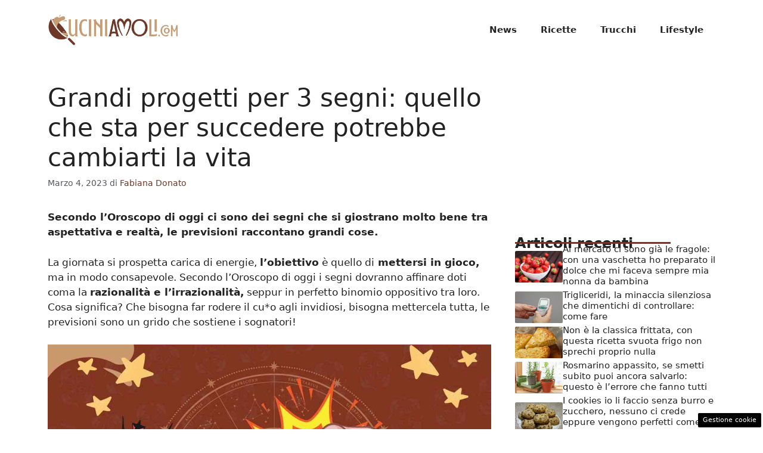

--- FILE ---
content_type: text/html; charset=UTF-8
request_url: https://www.cuciniamoli.com/2023/03/04/grandi-progetti-per-3-segni-quello-che-sta-per-succedere-potrebbe-cambiarti-la-vita/
body_size: 18580
content:
<!DOCTYPE html>
<html lang="it-IT">
<head>
	<meta charset="UTF-8"><link rel="preload" href="https://www.cuciniamoli.com/wp-content/cache/fvm/min/1748620315-csscf2a874a1adb9cbe11023421143d653cbcf9929461dfac30ca3684cf61d92.css" as="style" media="all" />
<link rel="preload" href="https://www.cuciniamoli.com/wp-content/cache/fvm/min/1748620315-cssa83044dbcaba596cbde4e2b14ddd468936298b18c0a3e6c763e42369af38f.css" as="style" media="all" />
<link rel="preload" href="https://www.cuciniamoli.com/wp-content/cache/fvm/min/1748620315-css455fe301e6cd4c9433e6a9af129c44c656b9db7350dabe36b11259a18fe41.css" as="style" media="all" /><script data-cfasync="false">if(navigator.userAgent.match(/MSIE|Internet Explorer/i)||navigator.userAgent.match(/Trident\/7\..*?rv:11/i)){var href=document.location.href;if(!href.match(/[?&]iebrowser/)){if(href.indexOf("?")==-1){if(href.indexOf("#")==-1){document.location.href=href+"?iebrowser=1"}else{document.location.href=href.replace("#","?iebrowser=1#")}}else{if(href.indexOf("#")==-1){document.location.href=href+"&iebrowser=1"}else{document.location.href=href.replace("#","&iebrowser=1#")}}}}</script>
<script data-cfasync="false">class FVMLoader{constructor(e){this.triggerEvents=e,this.eventOptions={passive:!0},this.userEventListener=this.triggerListener.bind(this),this.delayedScripts={normal:[],async:[],defer:[]},this.allJQueries=[]}_addUserInteractionListener(e){this.triggerEvents.forEach(t=>window.addEventListener(t,e.userEventListener,e.eventOptions))}_removeUserInteractionListener(e){this.triggerEvents.forEach(t=>window.removeEventListener(t,e.userEventListener,e.eventOptions))}triggerListener(){this._removeUserInteractionListener(this),"loading"===document.readyState?document.addEventListener("DOMContentLoaded",this._loadEverythingNow.bind(this)):this._loadEverythingNow()}async _loadEverythingNow(){this._runAllDelayedCSS(),this._delayEventListeners(),this._delayJQueryReady(this),this._handleDocumentWrite(),this._registerAllDelayedScripts(),await this._loadScriptsFromList(this.delayedScripts.normal),await this._loadScriptsFromList(this.delayedScripts.defer),await this._loadScriptsFromList(this.delayedScripts.async),await this._triggerDOMContentLoaded(),await this._triggerWindowLoad(),window.dispatchEvent(new Event("wpr-allScriptsLoaded"))}_registerAllDelayedScripts(){document.querySelectorAll("script[type=fvmdelay]").forEach(e=>{e.hasAttribute("src")?e.hasAttribute("async")&&!1!==e.async?this.delayedScripts.async.push(e):e.hasAttribute("defer")&&!1!==e.defer||"module"===e.getAttribute("data-type")?this.delayedScripts.defer.push(e):this.delayedScripts.normal.push(e):this.delayedScripts.normal.push(e)})}_runAllDelayedCSS(){document.querySelectorAll("link[rel=fvmdelay]").forEach(e=>{e.setAttribute("rel","stylesheet")})}async _transformScript(e){return await this._requestAnimFrame(),new Promise(t=>{const n=document.createElement("script");let r;[...e.attributes].forEach(e=>{let t=e.nodeName;"type"!==t&&("data-type"===t&&(t="type",r=e.nodeValue),n.setAttribute(t,e.nodeValue))}),e.hasAttribute("src")?(n.addEventListener("load",t),n.addEventListener("error",t)):(n.text=e.text,t()),e.parentNode.replaceChild(n,e)})}async _loadScriptsFromList(e){const t=e.shift();return t?(await this._transformScript(t),this._loadScriptsFromList(e)):Promise.resolve()}_delayEventListeners(){let e={};function t(t,n){!function(t){function n(n){return e[t].eventsToRewrite.indexOf(n)>=0?"wpr-"+n:n}e[t]||(e[t]={originalFunctions:{add:t.addEventListener,remove:t.removeEventListener},eventsToRewrite:[]},t.addEventListener=function(){arguments[0]=n(arguments[0]),e[t].originalFunctions.add.apply(t,arguments)},t.removeEventListener=function(){arguments[0]=n(arguments[0]),e[t].originalFunctions.remove.apply(t,arguments)})}(t),e[t].eventsToRewrite.push(n)}function n(e,t){let n=e[t];Object.defineProperty(e,t,{get:()=>n||function(){},set(r){e["wpr"+t]=n=r}})}t(document,"DOMContentLoaded"),t(window,"DOMContentLoaded"),t(window,"load"),t(window,"pageshow"),t(document,"readystatechange"),n(document,"onreadystatechange"),n(window,"onload"),n(window,"onpageshow")}_delayJQueryReady(e){let t=window.jQuery;Object.defineProperty(window,"jQuery",{get:()=>t,set(n){if(n&&n.fn&&!e.allJQueries.includes(n)){n.fn.ready=n.fn.init.prototype.ready=function(t){e.domReadyFired?t.bind(document)(n):document.addEventListener("DOMContentLoaded2",()=>t.bind(document)(n))};const t=n.fn.on;n.fn.on=n.fn.init.prototype.on=function(){if(this[0]===window){function e(e){return e.split(" ").map(e=>"load"===e||0===e.indexOf("load.")?"wpr-jquery-load":e).join(" ")}"string"==typeof arguments[0]||arguments[0]instanceof String?arguments[0]=e(arguments[0]):"object"==typeof arguments[0]&&Object.keys(arguments[0]).forEach(t=>{delete Object.assign(arguments[0],{[e(t)]:arguments[0][t]})[t]})}return t.apply(this,arguments),this},e.allJQueries.push(n)}t=n}})}async _triggerDOMContentLoaded(){this.domReadyFired=!0,await this._requestAnimFrame(),document.dispatchEvent(new Event("DOMContentLoaded2")),await this._requestAnimFrame(),window.dispatchEvent(new Event("DOMContentLoaded2")),await this._requestAnimFrame(),document.dispatchEvent(new Event("wpr-readystatechange")),await this._requestAnimFrame(),document.wpronreadystatechange&&document.wpronreadystatechange()}async _triggerWindowLoad(){await this._requestAnimFrame(),window.dispatchEvent(new Event("wpr-load")),await this._requestAnimFrame(),window.wpronload&&window.wpronload(),await this._requestAnimFrame(),this.allJQueries.forEach(e=>e(window).trigger("wpr-jquery-load")),window.dispatchEvent(new Event("wpr-pageshow")),await this._requestAnimFrame(),window.wpronpageshow&&window.wpronpageshow()}_handleDocumentWrite(){const e=new Map;document.write=document.writeln=function(t){const n=document.currentScript,r=document.createRange(),i=n.parentElement;let a=e.get(n);void 0===a&&(a=n.nextSibling,e.set(n,a));const s=document.createDocumentFragment();r.setStart(s,0),s.appendChild(r.createContextualFragment(t)),i.insertBefore(s,a)}}async _requestAnimFrame(){return new Promise(e=>requestAnimationFrame(e))}static run(){const e=new FVMLoader(["keydown","mousemove","touchmove","touchstart","touchend","wheel"]);e._addUserInteractionListener(e)}}FVMLoader.run();</script><meta name='robots' content='index, follow, max-image-preview:large, max-snippet:-1, max-video-preview:-1' /><meta name="viewport" content="width=device-width, initial-scale=1"><title>Grandi progetti per 3 segni: quello che sta per succedere potrebbe cambiarti la vita - CUCINIAMOLI</title><meta name="description" content="Secondo l&#039;Oroscopo di oggi ci sono dei segni che si giostrano molto bene tra aspettativa e realtà, le previsioni raccontano grandi cose." /><link rel="canonical" href="https://www.cuciniamoli.com/2023/03/04/grandi-progetti-per-3-segni-quello-che-sta-per-succedere-potrebbe-cambiarti-la-vita/" /><meta property="og:locale" content="it_IT" /><meta property="og:type" content="article" /><meta property="og:title" content="Grandi progetti per 3 segni: quello che sta per succedere potrebbe cambiarti la vita - CUCINIAMOLI" /><meta property="og:description" content="Secondo l&#039;Oroscopo di oggi ci sono dei segni che si giostrano molto bene tra aspettativa e realtà, le previsioni raccontano grandi cose." /><meta property="og:url" content="https://www.cuciniamoli.com/2023/03/04/grandi-progetti-per-3-segni-quello-che-sta-per-succedere-potrebbe-cambiarti-la-vita/" /><meta property="og:site_name" content="CUCINIAMOLI" /><meta property="article:published_time" content="2023-03-04T05:30:33+00:00" /><meta property="og:image" content="https://www.cuciniamoli.com/wp-content/uploads/2023/03/pugno-e-onomatopea-04-03-2023-Cuciniamoli.com_.jpg" /><meta property="og:image:width" content="1200" /><meta property="og:image:height" content="800" /><meta property="og:image:type" content="image/jpeg" /><meta name="author" content="Fabiana Donato" /><meta name="twitter:card" content="summary_large_image" /><meta name="twitter:label1" content="Scritto da" /><meta name="twitter:data1" content="Fabiana Donato" /><meta name="twitter:label2" content="Tempo di lettura stimato" /><meta name="twitter:data2" content="5 minuti" /><script type="application/ld+json" class="yoast-schema-graph">{"@context":"https://schema.org","@graph":[{"@type":"Article","@id":"https://www.cuciniamoli.com/2023/03/04/grandi-progetti-per-3-segni-quello-che-sta-per-succedere-potrebbe-cambiarti-la-vita/#article","isPartOf":{"@id":"https://www.cuciniamoli.com/2023/03/04/grandi-progetti-per-3-segni-quello-che-sta-per-succedere-potrebbe-cambiarti-la-vita/"},"author":{"name":"Fabiana Donato","@id":"https://www.cuciniamoli.com/#/schema/person/0f5d9414669b16c6e3a7427ba636a2df"},"headline":"Grandi progetti per 3 segni: quello che sta per succedere potrebbe cambiarti la vita","datePublished":"2023-03-04T05:30:33+00:00","mainEntityOfPage":{"@id":"https://www.cuciniamoli.com/2023/03/04/grandi-progetti-per-3-segni-quello-che-sta-per-succedere-potrebbe-cambiarti-la-vita/"},"wordCount":735,"publisher":{"@id":"https://www.cuciniamoli.com/#organization"},"image":{"@id":"https://www.cuciniamoli.com/2023/03/04/grandi-progetti-per-3-segni-quello-che-sta-per-succedere-potrebbe-cambiarti-la-vita/#primaryimage"},"thumbnailUrl":"https://www.cuciniamoli.com/wp-content/uploads/2023/03/pugno-e-onomatopea-04-03-2023-Cuciniamoli.com_.jpg","articleSection":["Oroscopo"],"inLanguage":"it-IT"},{"@type":"WebPage","@id":"https://www.cuciniamoli.com/2023/03/04/grandi-progetti-per-3-segni-quello-che-sta-per-succedere-potrebbe-cambiarti-la-vita/","url":"https://www.cuciniamoli.com/2023/03/04/grandi-progetti-per-3-segni-quello-che-sta-per-succedere-potrebbe-cambiarti-la-vita/","name":"Grandi progetti per 3 segni: quello che sta per succedere potrebbe cambiarti la vita - CUCINIAMOLI","isPartOf":{"@id":"https://www.cuciniamoli.com/#website"},"primaryImageOfPage":{"@id":"https://www.cuciniamoli.com/2023/03/04/grandi-progetti-per-3-segni-quello-che-sta-per-succedere-potrebbe-cambiarti-la-vita/#primaryimage"},"image":{"@id":"https://www.cuciniamoli.com/2023/03/04/grandi-progetti-per-3-segni-quello-che-sta-per-succedere-potrebbe-cambiarti-la-vita/#primaryimage"},"thumbnailUrl":"https://www.cuciniamoli.com/wp-content/uploads/2023/03/pugno-e-onomatopea-04-03-2023-Cuciniamoli.com_.jpg","datePublished":"2023-03-04T05:30:33+00:00","description":"Secondo l'Oroscopo di oggi ci sono dei segni che si giostrano molto bene tra aspettativa e realtà, le previsioni raccontano grandi cose.","breadcrumb":{"@id":"https://www.cuciniamoli.com/2023/03/04/grandi-progetti-per-3-segni-quello-che-sta-per-succedere-potrebbe-cambiarti-la-vita/#breadcrumb"},"inLanguage":"it-IT","potentialAction":[{"@type":"ReadAction","target":["https://www.cuciniamoli.com/2023/03/04/grandi-progetti-per-3-segni-quello-che-sta-per-succedere-potrebbe-cambiarti-la-vita/"]}]},{"@type":"ImageObject","inLanguage":"it-IT","@id":"https://www.cuciniamoli.com/2023/03/04/grandi-progetti-per-3-segni-quello-che-sta-per-succedere-potrebbe-cambiarti-la-vita/#primaryimage","url":"https://www.cuciniamoli.com/wp-content/uploads/2023/03/pugno-e-onomatopea-04-03-2023-Cuciniamoli.com_.jpg","contentUrl":"https://www.cuciniamoli.com/wp-content/uploads/2023/03/pugno-e-onomatopea-04-03-2023-Cuciniamoli.com_.jpg","width":1200,"height":800,"caption":"oroscopo segni-Cuciniamoli.com"},{"@type":"BreadcrumbList","@id":"https://www.cuciniamoli.com/2023/03/04/grandi-progetti-per-3-segni-quello-che-sta-per-succedere-potrebbe-cambiarti-la-vita/#breadcrumb","itemListElement":[{"@type":"ListItem","position":1,"name":"Home","item":"https://www.cuciniamoli.com/"},{"@type":"ListItem","position":2,"name":"Grandi progetti per 3 segni: quello che sta per succedere potrebbe cambiarti la vita"}]},{"@type":"WebSite","@id":"https://www.cuciniamoli.com/#website","url":"https://www.cuciniamoli.com/","name":"CUCINIAMOLI","description":"Il mondo del food e non solo","publisher":{"@id":"https://www.cuciniamoli.com/#organization"},"potentialAction":[{"@type":"SearchAction","target":{"@type":"EntryPoint","urlTemplate":"https://www.cuciniamoli.com/?s={search_term_string}"},"query-input":{"@type":"PropertyValueSpecification","valueRequired":true,"valueName":"search_term_string"}}],"inLanguage":"it-IT"},{"@type":"Organization","@id":"https://www.cuciniamoli.com/#organization","name":"CUCINIAMOLI","url":"https://www.cuciniamoli.com/","logo":{"@type":"ImageObject","inLanguage":"it-IT","@id":"https://www.cuciniamoli.com/#/schema/logo/image/","url":"https://www.cuciniamoli.com/wp-content/uploads/2022/11/logo_cuciniamoli.png","contentUrl":"https://www.cuciniamoli.com/wp-content/uploads/2022/11/logo_cuciniamoli.png","width":720,"height":230,"caption":"CUCINIAMOLI"},"image":{"@id":"https://www.cuciniamoli.com/#/schema/logo/image/"}},{"@type":"Person","@id":"https://www.cuciniamoli.com/#/schema/person/0f5d9414669b16c6e3a7427ba636a2df","name":"Fabiana Donato","image":{"@type":"ImageObject","inLanguage":"it-IT","@id":"https://www.cuciniamoli.com/#/schema/person/image/","url":"https://secure.gravatar.com/avatar/04ed6e044f826d847801b408dd2156065e8b7aa60c8cda6052548e96e350db6a?s=96&d=mm&r=g","contentUrl":"https://secure.gravatar.com/avatar/04ed6e044f826d847801b408dd2156065e8b7aa60c8cda6052548e96e350db6a?s=96&d=mm&r=g","caption":"Fabiana Donato"}}]}</script><link rel="alternate" type="application/rss+xml" title="CUCINIAMOLI &raquo; Feed" href="https://www.cuciniamoli.com/feed/" /><link rel="alternate" type="application/rss+xml" title="CUCINIAMOLI &raquo; Feed dei commenti" href="https://www.cuciniamoli.com/comments/feed/" /><meta name="google-site-verification" content="0I2n6qjfTZS8a34Cp6Rd2RKW1_tzxZ0_xP0YDP4VtBw" />
	
	<style media="all">img:is([sizes="auto" i],[sizes^="auto," i]){contain-intrinsic-size:3000px 1500px}</style>
	
	
	
	
	
	
	
	
	
	
	
	
	
	
	
	
	
	
	
	
	
	
	
	





<link rel='stylesheet' id='wp-block-library-css' href='https://www.cuciniamoli.com/wp-content/cache/fvm/min/1748620315-csscf2a874a1adb9cbe11023421143d653cbcf9929461dfac30ca3684cf61d92.css' media='all' />
<style id='classic-theme-styles-inline-css' media="all">/*! This file is auto-generated */
.wp-block-button__link{color:#fff;background-color:#32373c;border-radius:9999px;box-shadow:none;text-decoration:none;padding:calc(.667em + 2px) calc(1.333em + 2px);font-size:1.125em}.wp-block-file__button{background:#32373c;color:#fff;text-decoration:none}</style>
<style id='global-styles-inline-css' media="all">:root{--wp--preset--aspect-ratio--square:1;--wp--preset--aspect-ratio--4-3:4/3;--wp--preset--aspect-ratio--3-4:3/4;--wp--preset--aspect-ratio--3-2:3/2;--wp--preset--aspect-ratio--2-3:2/3;--wp--preset--aspect-ratio--16-9:16/9;--wp--preset--aspect-ratio--9-16:9/16;--wp--preset--color--black:#000000;--wp--preset--color--cyan-bluish-gray:#abb8c3;--wp--preset--color--white:#ffffff;--wp--preset--color--pale-pink:#f78da7;--wp--preset--color--vivid-red:#cf2e2e;--wp--preset--color--luminous-vivid-orange:#ff6900;--wp--preset--color--luminous-vivid-amber:#fcb900;--wp--preset--color--light-green-cyan:#7bdcb5;--wp--preset--color--vivid-green-cyan:#00d084;--wp--preset--color--pale-cyan-blue:#8ed1fc;--wp--preset--color--vivid-cyan-blue:#0693e3;--wp--preset--color--vivid-purple:#9b51e0;--wp--preset--color--contrast:var(--contrast);--wp--preset--color--contrast-2:var(--contrast-2);--wp--preset--color--contrast-3:var(--contrast-3);--wp--preset--color--base:var(--base);--wp--preset--color--base-2:var(--base-2);--wp--preset--color--base-3:var(--base-3);--wp--preset--color--accent:var(--accent);--wp--preset--gradient--vivid-cyan-blue-to-vivid-purple:linear-gradient(135deg,rgba(6,147,227,1) 0%,rgb(155,81,224) 100%);--wp--preset--gradient--light-green-cyan-to-vivid-green-cyan:linear-gradient(135deg,rgb(122,220,180) 0%,rgb(0,208,130) 100%);--wp--preset--gradient--luminous-vivid-amber-to-luminous-vivid-orange:linear-gradient(135deg,rgba(252,185,0,1) 0%,rgba(255,105,0,1) 100%);--wp--preset--gradient--luminous-vivid-orange-to-vivid-red:linear-gradient(135deg,rgba(255,105,0,1) 0%,rgb(207,46,46) 100%);--wp--preset--gradient--very-light-gray-to-cyan-bluish-gray:linear-gradient(135deg,rgb(238,238,238) 0%,rgb(169,184,195) 100%);--wp--preset--gradient--cool-to-warm-spectrum:linear-gradient(135deg,rgb(74,234,220) 0%,rgb(151,120,209) 20%,rgb(207,42,186) 40%,rgb(238,44,130) 60%,rgb(251,105,98) 80%,rgb(254,248,76) 100%);--wp--preset--gradient--blush-light-purple:linear-gradient(135deg,rgb(255,206,236) 0%,rgb(152,150,240) 100%);--wp--preset--gradient--blush-bordeaux:linear-gradient(135deg,rgb(254,205,165) 0%,rgb(254,45,45) 50%,rgb(107,0,62) 100%);--wp--preset--gradient--luminous-dusk:linear-gradient(135deg,rgb(255,203,112) 0%,rgb(199,81,192) 50%,rgb(65,88,208) 100%);--wp--preset--gradient--pale-ocean:linear-gradient(135deg,rgb(255,245,203) 0%,rgb(182,227,212) 50%,rgb(51,167,181) 100%);--wp--preset--gradient--electric-grass:linear-gradient(135deg,rgb(202,248,128) 0%,rgb(113,206,126) 100%);--wp--preset--gradient--midnight:linear-gradient(135deg,rgb(2,3,129) 0%,rgb(40,116,252) 100%);--wp--preset--font-size--small:13px;--wp--preset--font-size--medium:20px;--wp--preset--font-size--large:36px;--wp--preset--font-size--x-large:42px;--wp--preset--spacing--20:0.44rem;--wp--preset--spacing--30:0.67rem;--wp--preset--spacing--40:1rem;--wp--preset--spacing--50:1.5rem;--wp--preset--spacing--60:2.25rem;--wp--preset--spacing--70:3.38rem;--wp--preset--spacing--80:5.06rem;--wp--preset--shadow--natural:6px 6px 9px rgba(0, 0, 0, 0.2);--wp--preset--shadow--deep:12px 12px 50px rgba(0, 0, 0, 0.4);--wp--preset--shadow--sharp:6px 6px 0px rgba(0, 0, 0, 0.2);--wp--preset--shadow--outlined:6px 6px 0px -3px rgba(255, 255, 255, 1), 6px 6px rgba(0, 0, 0, 1);--wp--preset--shadow--crisp:6px 6px 0px rgba(0, 0, 0, 1)}:where(.is-layout-flex){gap:.5em}:where(.is-layout-grid){gap:.5em}body .is-layout-flex{display:flex}.is-layout-flex{flex-wrap:wrap;align-items:center}.is-layout-flex>:is(*,div){margin:0}body .is-layout-grid{display:grid}.is-layout-grid>:is(*,div){margin:0}:where(.wp-block-columns.is-layout-flex){gap:2em}:where(.wp-block-columns.is-layout-grid){gap:2em}:where(.wp-block-post-template.is-layout-flex){gap:1.25em}:where(.wp-block-post-template.is-layout-grid){gap:1.25em}.has-black-color{color:var(--wp--preset--color--black)!important}.has-cyan-bluish-gray-color{color:var(--wp--preset--color--cyan-bluish-gray)!important}.has-white-color{color:var(--wp--preset--color--white)!important}.has-pale-pink-color{color:var(--wp--preset--color--pale-pink)!important}.has-vivid-red-color{color:var(--wp--preset--color--vivid-red)!important}.has-luminous-vivid-orange-color{color:var(--wp--preset--color--luminous-vivid-orange)!important}.has-luminous-vivid-amber-color{color:var(--wp--preset--color--luminous-vivid-amber)!important}.has-light-green-cyan-color{color:var(--wp--preset--color--light-green-cyan)!important}.has-vivid-green-cyan-color{color:var(--wp--preset--color--vivid-green-cyan)!important}.has-pale-cyan-blue-color{color:var(--wp--preset--color--pale-cyan-blue)!important}.has-vivid-cyan-blue-color{color:var(--wp--preset--color--vivid-cyan-blue)!important}.has-vivid-purple-color{color:var(--wp--preset--color--vivid-purple)!important}.has-black-background-color{background-color:var(--wp--preset--color--black)!important}.has-cyan-bluish-gray-background-color{background-color:var(--wp--preset--color--cyan-bluish-gray)!important}.has-white-background-color{background-color:var(--wp--preset--color--white)!important}.has-pale-pink-background-color{background-color:var(--wp--preset--color--pale-pink)!important}.has-vivid-red-background-color{background-color:var(--wp--preset--color--vivid-red)!important}.has-luminous-vivid-orange-background-color{background-color:var(--wp--preset--color--luminous-vivid-orange)!important}.has-luminous-vivid-amber-background-color{background-color:var(--wp--preset--color--luminous-vivid-amber)!important}.has-light-green-cyan-background-color{background-color:var(--wp--preset--color--light-green-cyan)!important}.has-vivid-green-cyan-background-color{background-color:var(--wp--preset--color--vivid-green-cyan)!important}.has-pale-cyan-blue-background-color{background-color:var(--wp--preset--color--pale-cyan-blue)!important}.has-vivid-cyan-blue-background-color{background-color:var(--wp--preset--color--vivid-cyan-blue)!important}.has-vivid-purple-background-color{background-color:var(--wp--preset--color--vivid-purple)!important}.has-black-border-color{border-color:var(--wp--preset--color--black)!important}.has-cyan-bluish-gray-border-color{border-color:var(--wp--preset--color--cyan-bluish-gray)!important}.has-white-border-color{border-color:var(--wp--preset--color--white)!important}.has-pale-pink-border-color{border-color:var(--wp--preset--color--pale-pink)!important}.has-vivid-red-border-color{border-color:var(--wp--preset--color--vivid-red)!important}.has-luminous-vivid-orange-border-color{border-color:var(--wp--preset--color--luminous-vivid-orange)!important}.has-luminous-vivid-amber-border-color{border-color:var(--wp--preset--color--luminous-vivid-amber)!important}.has-light-green-cyan-border-color{border-color:var(--wp--preset--color--light-green-cyan)!important}.has-vivid-green-cyan-border-color{border-color:var(--wp--preset--color--vivid-green-cyan)!important}.has-pale-cyan-blue-border-color{border-color:var(--wp--preset--color--pale-cyan-blue)!important}.has-vivid-cyan-blue-border-color{border-color:var(--wp--preset--color--vivid-cyan-blue)!important}.has-vivid-purple-border-color{border-color:var(--wp--preset--color--vivid-purple)!important}.has-vivid-cyan-blue-to-vivid-purple-gradient-background{background:var(--wp--preset--gradient--vivid-cyan-blue-to-vivid-purple)!important}.has-light-green-cyan-to-vivid-green-cyan-gradient-background{background:var(--wp--preset--gradient--light-green-cyan-to-vivid-green-cyan)!important}.has-luminous-vivid-amber-to-luminous-vivid-orange-gradient-background{background:var(--wp--preset--gradient--luminous-vivid-amber-to-luminous-vivid-orange)!important}.has-luminous-vivid-orange-to-vivid-red-gradient-background{background:var(--wp--preset--gradient--luminous-vivid-orange-to-vivid-red)!important}.has-very-light-gray-to-cyan-bluish-gray-gradient-background{background:var(--wp--preset--gradient--very-light-gray-to-cyan-bluish-gray)!important}.has-cool-to-warm-spectrum-gradient-background{background:var(--wp--preset--gradient--cool-to-warm-spectrum)!important}.has-blush-light-purple-gradient-background{background:var(--wp--preset--gradient--blush-light-purple)!important}.has-blush-bordeaux-gradient-background{background:var(--wp--preset--gradient--blush-bordeaux)!important}.has-luminous-dusk-gradient-background{background:var(--wp--preset--gradient--luminous-dusk)!important}.has-pale-ocean-gradient-background{background:var(--wp--preset--gradient--pale-ocean)!important}.has-electric-grass-gradient-background{background:var(--wp--preset--gradient--electric-grass)!important}.has-midnight-gradient-background{background:var(--wp--preset--gradient--midnight)!important}.has-small-font-size{font-size:var(--wp--preset--font-size--small)!important}.has-medium-font-size{font-size:var(--wp--preset--font-size--medium)!important}.has-large-font-size{font-size:var(--wp--preset--font-size--large)!important}.has-x-large-font-size{font-size:var(--wp--preset--font-size--x-large)!important}:where(.wp-block-post-template.is-layout-flex){gap:1.25em}:where(.wp-block-post-template.is-layout-grid){gap:1.25em}:where(.wp-block-columns.is-layout-flex){gap:2em}:where(.wp-block-columns.is-layout-grid){gap:2em}:root :where(.wp-block-pullquote){font-size:1.5em;line-height:1.6}</style>
<link rel='stylesheet' id='adser-css' href='https://www.cuciniamoli.com/wp-content/cache/fvm/min/1748620315-cssa83044dbcaba596cbde4e2b14ddd468936298b18c0a3e6c763e42369af38f.css' media='all' />
<link rel='stylesheet' id='generate-style-css' href='https://www.cuciniamoli.com/wp-content/cache/fvm/min/1748620315-css455fe301e6cd4c9433e6a9af129c44c656b9db7350dabe36b11259a18fe41.css' media='all' />
<style id='generate-style-inline-css' media="all">body{background-color:#fff;color:var(--contrast)}a{color:var(--accent)}a:hover,a:focus{text-decoration:underline}.entry-title a,.site-branding a,a.button,.wp-block-button__link,.main-navigation a{text-decoration:none}a:hover,a:focus,a:active{color:var(--contrast)}.wp-block-group__inner-container{max-width:1200px;margin-left:auto;margin-right:auto}.site-header .header-image{width:220px}:root{--contrast:#222222;--contrast-2:#575760;--contrast-3:#b2b2be;--base:#f0f0f0;--base-2:#f7f8f9;--base-3:#ffffff;--accent:#6D3827}:root .has-contrast-color{color:var(--contrast)}:root .has-contrast-background-color{background-color:var(--contrast)}:root .has-contrast-2-color{color:var(--contrast-2)}:root .has-contrast-2-background-color{background-color:var(--contrast-2)}:root .has-contrast-3-color{color:var(--contrast-3)}:root .has-contrast-3-background-color{background-color:var(--contrast-3)}:root .has-base-color{color:var(--base)}:root .has-base-background-color{background-color:var(--base)}:root .has-base-2-color{color:var(--base-2)}:root .has-base-2-background-color{background-color:var(--base-2)}:root .has-base-3-color{color:var(--base-3)}:root .has-base-3-background-color{background-color:var(--base-3)}:root .has-accent-color{color:var(--accent)}:root .has-accent-background-color{background-color:var(--accent)}.main-navigation a,.main-navigation .menu-toggle,.main-navigation .menu-bar-items{font-weight:700}.top-bar{background-color:#636363;color:#fff}.top-bar a{color:#fff}.top-bar a:hover{color:#303030}.site-header{background-color:var(--base-3)}.main-title a,.main-title a:hover{color:var(--contrast)}.site-description{color:var(--contrast-2)}.mobile-menu-control-wrapper .menu-toggle,.mobile-menu-control-wrapper .menu-toggle:hover,.mobile-menu-control-wrapper .menu-toggle:focus,.has-inline-mobile-toggle #site-navigation.toggled{background-color:rgba(0,0,0,.02)}.main-navigation,.main-navigation ul ul{background-color:var(--base-3)}.main-navigation .main-nav ul li a,.main-navigation .menu-toggle,.main-navigation .menu-bar-items{color:var(--contrast)}.main-navigation .main-nav ul li:not([class*="current-menu-"]):hover>a,.main-navigation .main-nav ul li:not([class*="current-menu-"]):focus>a,.main-navigation .main-nav ul li.sfHover:not([class*="current-menu-"])>a,.main-navigation .menu-bar-item:hover>a,.main-navigation .menu-bar-item.sfHover>a{color:var(--accent)}button.menu-toggle:hover,button.menu-toggle:focus{color:var(--contrast)}.main-navigation .main-nav ul li[class*="current-menu-"]>a{color:var(--accent)}.navigation-search input[type="search"],.navigation-search input[type="search"]:active,.navigation-search input[type="search"]:focus,.main-navigation .main-nav ul li.search-item.active>a,.main-navigation .menu-bar-items .search-item.active>a{color:var(--accent)}.main-navigation ul ul{background-color:var(--base)}.separate-containers .inside-article,.separate-containers .comments-area,.separate-containers .page-header,.one-container .container,.separate-containers .paging-navigation,.inside-page-header{background-color:var(--base-3)}.entry-title a{color:var(--contrast)}.entry-title a:hover{color:var(--contrast-2)}.entry-meta{color:var(--contrast-2)}.sidebar .widget{background-color:var(--base-3)}.footer-widgets{background-color:var(--base-3)}.site-info{color:#fff;background-color:var(--contrast)}.site-info a{color:#fff}.site-info a:hover{color:#fff}.footer-bar .widget_nav_menu .current-menu-item a{color:#fff}input[type="text"],input[type="email"],input[type="url"],input[type="password"],input[type="search"],input[type="tel"],input[type="number"],textarea,select{color:var(--contrast);background-color:var(--base-2);border-color:var(--base)}input[type="text"]:focus,input[type="email"]:focus,input[type="url"]:focus,input[type="password"]:focus,input[type="search"]:focus,input[type="tel"]:focus,input[type="number"]:focus,textarea:focus,select:focus{color:var(--contrast);background-color:var(--base-2);border-color:var(--contrast-3)}button,html input[type="button"],input[type="reset"],input[type="submit"],a.button,a.wp-block-button__link:not(.has-background){color:#fff;background-color:#55555e}button:hover,html input[type="button"]:hover,input[type="reset"]:hover,input[type="submit"]:hover,a.button:hover,button:focus,html input[type="button"]:focus,input[type="reset"]:focus,input[type="submit"]:focus,a.button:focus,a.wp-block-button__link:not(.has-background):active,a.wp-block-button__link:not(.has-background):focus,a.wp-block-button__link:not(.has-background):hover{color:#fff;background-color:#3f4047}a.generate-back-to-top{background-color:rgba(0,0,0,.4);color:#fff}a.generate-back-to-top:hover,a.generate-back-to-top:focus{background-color:rgba(0,0,0,.6);color:#fff}:root{--gp-search-modal-bg-color:var(--base-3);--gp-search-modal-text-color:var(--contrast);--gp-search-modal-overlay-bg-color:rgba(0,0,0,0.2)}@media (max-width:768px){.main-navigation .menu-bar-item:hover>a,.main-navigation .menu-bar-item.sfHover>a{background:none;color:var(--contrast)}}.nav-below-header .main-navigation .inside-navigation.grid-container,.nav-above-header .main-navigation .inside-navigation.grid-container{padding:0 20px 0 20px}.site-main .wp-block-group__inner-container{padding:40px}.separate-containers .paging-navigation{padding-top:20px;padding-bottom:20px}.entry-content .alignwide,body:not(.no-sidebar) .entry-content .alignfull{margin-left:-40px;width:calc(100% + 80px);max-width:calc(100% + 80px)}.rtl .menu-item-has-children .dropdown-menu-toggle{padding-left:20px}.rtl .main-navigation .main-nav ul li.menu-item-has-children>a{padding-right:20px}@media (max-width:768px){.separate-containers .inside-article,.separate-containers .comments-area,.separate-containers .page-header,.separate-containers .paging-navigation,.one-container .site-content,.inside-page-header{padding:30px}.site-main .wp-block-group__inner-container{padding:30px}.inside-top-bar{padding-right:30px;padding-left:30px}.inside-header{padding-right:30px;padding-left:30px}.widget-area .widget{padding-top:30px;padding-right:30px;padding-bottom:30px;padding-left:30px}.footer-widgets-container{padding-top:30px;padding-right:30px;padding-bottom:30px;padding-left:30px}.inside-site-info{padding-right:30px;padding-left:30px}.entry-content .alignwide,body:not(.no-sidebar) .entry-content .alignfull{margin-left:-30px;width:calc(100% + 60px);max-width:calc(100% + 60px)}.one-container .site-main .paging-navigation{margin-bottom:20px}}.is-right-sidebar{width:30%}.is-left-sidebar{width:30%}.site-content .content-area{width:70%}@media (max-width:768px){.main-navigation .menu-toggle,.sidebar-nav-mobile:not(#sticky-placeholder){display:block}.main-navigation ul,.gen-sidebar-nav,.main-navigation:not(.slideout-navigation):not(.toggled) .main-nav>ul,.has-inline-mobile-toggle #site-navigation .inside-navigation>*:not(.navigation-search):not(.main-nav){display:none}.nav-align-right .inside-navigation,.nav-align-center .inside-navigation{justify-content:space-between}.has-inline-mobile-toggle .mobile-menu-control-wrapper{display:flex;flex-wrap:wrap}.has-inline-mobile-toggle .inside-header{flex-direction:row;text-align:left;flex-wrap:wrap}.has-inline-mobile-toggle .header-widget,.has-inline-mobile-toggle #site-navigation{flex-basis:100%}.nav-float-left .has-inline-mobile-toggle #site-navigation{order:10}}.dynamic-author-image-rounded{border-radius:100%}.dynamic-featured-image,.dynamic-author-image{vertical-align:middle}.one-container.blog .dynamic-content-template:not(:last-child),.one-container.archive .dynamic-content-template:not(:last-child){padding-bottom:0}.dynamic-entry-excerpt>p:last-child{margin-bottom:0}</style>
<style id='generateblocks-inline-css' media="all">.gb-container.gb-tabs__item:not(.gb-tabs__item-open){display:none}.gb-container-d0a86651{display:flex;flex-wrap:wrap;align-items:center;column-gap:20px;row-gap:20px;color:var(--contrast)}.gb-container-d0a86651 a{color:var(--contrast)}.gb-container-d0a86651 a:hover{color:var(--contrast)}.gb-container-bcbc46ac{flex-basis:calc(100% - 75px);text-align:center;border-top:3px solid var(--accent)}.gb-container-e9bed0be{flex-basis:100%}.gb-container-03919c55{height:100%;display:flex;align-items:center;column-gap:20px}.gb-grid-wrapper>.gb-grid-column-03919c55{width:100%}.gb-container-3ff058ae{flex-shrink:0;flex-basis:80px}.gb-container-c551a107{flex-shrink:1}h4.gb-headline-9e06b5e3{flex-basis:100%;margin-bottom:-20px}h3.gb-headline-040f2ffe{font-size:15px;margin-bottom:5px}.gb-grid-wrapper-b3929361{display:flex;flex-wrap:wrap;row-gap:20px}.gb-grid-wrapper-b3929361>.gb-grid-column{box-sizing:border-box}.gb-image-95849c3e{border-radius:3%;width:100%;object-fit:cover;vertical-align:middle}@media (max-width:1024px){.gb-grid-wrapper-b3929361{margin-left:-20px}.gb-grid-wrapper-b3929361>.gb-grid-column{padding-left:20px}}@media (max-width:767px){.gb-container-d0a86651{text-align:center;padding-top:40px}.gb-container-bcbc46ac{width:100%}.gb-grid-wrapper>.gb-grid-column-bcbc46ac{width:100%}.gb-container-3ff058ae{width:50%;text-align:center}.gb-grid-wrapper>.gb-grid-column-3ff058ae{width:50%}.gb-container-c551a107{width:50%;text-align:left}.gb-grid-wrapper>.gb-grid-column-c551a107{width:50%}h4.gb-headline-9e06b5e3{text-align:left}h3.gb-headline-040f2ffe{text-align:left}}:root{--gb-container-width:1200px}.gb-container .wp-block-image img{vertical-align:middle}.gb-grid-wrapper .wp-block-image{margin-bottom:0}.gb-highlight{background:none}.gb-shape{line-height:0}.gb-container-link{position:absolute;top:0;right:0;bottom:0;left:0;z-index:99}</style>





<script>var adser = {"pagetype":"article","category":["Oroscopo"],"category_iab":[""],"hot":false,"cmp":"clickio","cmp_params":"\/\/clickiocmp.com\/t\/consent_234955.js","_adkaora":"https:\/\/cdn.adkaora.space\/nextmediaweb\/generic\/prod\/adk-init.js","_adsense":"ca-pub-4002416255749249","_mgid":"https:\/\/jsc.mgid.com\/w\/e\/web365.cuciniamoli.com.1389567.js","_fluid_player":"https:\/\/prebidcdn.e-volution.ai\/cuciniamoli\/pbconfig.min.js"}</script>



<script defer src="https://www.googletagmanager.com/gtag/js?id=G-VRWSLTLJ16"></script>
<script>
    window.dataLayer = window.dataLayer || [];
    function gtag(){dataLayer.push(arguments);}
    gtag('js', new Date());
    gtag('config', 'G-VRWSLTLJ16');
</script>
<style media="all">#tca-sticky{display:none}@media only screen and (max-width:600px){BODY{margin-top:100px!important}#tca-sticky{display:flex}}</style>

<link rel="icon" href="https://www.cuciniamoli.com/wp-content/uploads/2023/02/cropped-icona_push-192x192.png" sizes="192x192" />


</head>

<body class="wp-singular post-template-default single single-post postid-8447 single-format-standard wp-custom-logo wp-embed-responsive wp-theme-generatepress post-image-above-header post-image-aligned-center right-sidebar nav-float-right one-container header-aligned-left dropdown-hover" itemtype="https://schema.org/Blog" itemscope>
	<a class="screen-reader-text skip-link" href="#content" title="Vai al contenuto">Vai al contenuto</a>		<header class="site-header has-inline-mobile-toggle" id="masthead" aria-label="Sito"  itemtype="https://schema.org/WPHeader" itemscope>
			<div class="inside-header grid-container">
				<div class="site-logo">
					<a href="https://www.cuciniamoli.com/" rel="home">
						<img  class="header-image is-logo-image" alt="CUCINIAMOLI" src="https://www.cuciniamoli.com/wp-content/uploads/2022/11/logo_esteso_cuciniamoli.png" width="720" height="182" />
					</a>
				</div>	<nav class="main-navigation mobile-menu-control-wrapper" id="mobile-menu-control-wrapper" aria-label="Attiva/Disattiva dispositivi mobili">
				<button data-nav="site-navigation" class="menu-toggle" aria-controls="primary-menu" aria-expanded="false">
			<span class="gp-icon icon-menu-bars"><svg viewBox="0 0 512 512" aria-hidden="true" xmlns="http://www.w3.org/2000/svg" width="1em" height="1em"><path d="M0 96c0-13.255 10.745-24 24-24h464c13.255 0 24 10.745 24 24s-10.745 24-24 24H24c-13.255 0-24-10.745-24-24zm0 160c0-13.255 10.745-24 24-24h464c13.255 0 24 10.745 24 24s-10.745 24-24 24H24c-13.255 0-24-10.745-24-24zm0 160c0-13.255 10.745-24 24-24h464c13.255 0 24 10.745 24 24s-10.745 24-24 24H24c-13.255 0-24-10.745-24-24z" /></svg><svg viewBox="0 0 512 512" aria-hidden="true" xmlns="http://www.w3.org/2000/svg" width="1em" height="1em"><path d="M71.029 71.029c9.373-9.372 24.569-9.372 33.942 0L256 222.059l151.029-151.03c9.373-9.372 24.569-9.372 33.942 0 9.372 9.373 9.372 24.569 0 33.942L289.941 256l151.03 151.029c9.372 9.373 9.372 24.569 0 33.942-9.373 9.372-24.569 9.372-33.942 0L256 289.941l-151.029 151.03c-9.373 9.372-24.569 9.372-33.942 0-9.372-9.373-9.372-24.569 0-33.942L222.059 256 71.029 104.971c-9.372-9.373-9.372-24.569 0-33.942z" /></svg></span><span class="screen-reader-text">Menu</span>		</button>
	</nav>
			<nav class="main-navigation sub-menu-right" id="site-navigation" aria-label="Principale"  itemtype="https://schema.org/SiteNavigationElement" itemscope>
			<div class="inside-navigation grid-container">
								<button class="menu-toggle" aria-controls="primary-menu" aria-expanded="false">
					<span class="gp-icon icon-menu-bars"><svg viewBox="0 0 512 512" aria-hidden="true" xmlns="http://www.w3.org/2000/svg" width="1em" height="1em"><path d="M0 96c0-13.255 10.745-24 24-24h464c13.255 0 24 10.745 24 24s-10.745 24-24 24H24c-13.255 0-24-10.745-24-24zm0 160c0-13.255 10.745-24 24-24h464c13.255 0 24 10.745 24 24s-10.745 24-24 24H24c-13.255 0-24-10.745-24-24zm0 160c0-13.255 10.745-24 24-24h464c13.255 0 24 10.745 24 24s-10.745 24-24 24H24c-13.255 0-24-10.745-24-24z" /></svg><svg viewBox="0 0 512 512" aria-hidden="true" xmlns="http://www.w3.org/2000/svg" width="1em" height="1em"><path d="M71.029 71.029c9.373-9.372 24.569-9.372 33.942 0L256 222.059l151.029-151.03c9.373-9.372 24.569-9.372 33.942 0 9.372 9.373 9.372 24.569 0 33.942L289.941 256l151.03 151.029c9.372 9.373 9.372 24.569 0 33.942-9.373 9.372-24.569 9.372-33.942 0L256 289.941l-151.029 151.03c-9.373 9.372-24.569 9.372-33.942 0-9.372-9.373-9.372-24.569 0-33.942L222.059 256 71.029 104.971c-9.372-9.373-9.372-24.569 0-33.942z" /></svg></span><span class="mobile-menu">Menu</span>				</button>
				<div id="primary-menu" class="main-nav"><ul id="menu-top-menu" class="menu sf-menu"><li id="menu-item-19" class="menu-item menu-item-type-taxonomy menu-item-object-category menu-item-19"><a href="https://www.cuciniamoli.com/news/">News</a></li>
<li id="menu-item-20" class="menu-item menu-item-type-taxonomy menu-item-object-category menu-item-20"><a href="https://www.cuciniamoli.com/ricette/">Ricette</a></li>
<li id="menu-item-21" class="menu-item menu-item-type-taxonomy menu-item-object-category menu-item-21"><a href="https://www.cuciniamoli.com/trucchi/">Trucchi</a></li>
<li id="menu-item-25" class="menu-item menu-item-type-taxonomy menu-item-object-category current-post-ancestor menu-item-25"><a href="https://www.cuciniamoli.com/lifestyle/">Lifestyle</a></li>
</ul></div>			</div>
		</nav>
					</div>
		</header>
		
	<div class="site grid-container container hfeed" id="page">
				<div class="site-content" id="content">
			
	<div class="content-area" id="primary">
		<main class="site-main" id="main">
			
<article id="post-8447" class="post-8447 post type-post status-publish format-standard has-post-thumbnail hentry category-oroscopo" itemtype="https://schema.org/CreativeWork" itemscope>
	<div class="inside-article">
					<header class="entry-header">
				<h1 class="entry-title" itemprop="headline">Grandi progetti per 3 segni: quello che sta per succedere potrebbe cambiarti la vita</h1>		<div class="entry-meta">
			<span class="posted-on"><time class="entry-date published" datetime="2023-03-04T06:30:33+01:00" itemprop="datePublished">Marzo 4, 2023</time></span> <span class="byline">di <span class="author vcard" itemprop="author" itemtype="https://schema.org/Person" itemscope><a class="url fn n" href="https://www.cuciniamoli.com/author/fabiana/" title="Visualizza tutti gli articoli di Fabiana Donato" rel="author" itemprop="url"><span class="author-name" itemprop="name">Fabiana Donato</span></a></span></span> 		</div>
					</header>
			
		<div class="entry-content" itemprop="text">
			<p><strong>Secondo l&#8217;Oroscopo di oggi ci sono dei segni che si giostrano molto bene tra aspettativa e realtà, le previsioni raccontano grandi cose.</strong></p>
<p>La giornata si prospetta carica di energie, <strong>l&#8217;obiettivo</strong> è quello di<strong> mettersi in gioco,</strong> ma in modo consapevole. Secondo l&#8217;Oroscopo di oggi i segni dovranno affinare doti coma la <strong>razionalità e l&#8217;irrazionalità,</strong> seppur in perfetto binomio oppositivo tra loro. Cosa significa? Che bisogna far rodere il cu*o agli invidiosi, bisogna mettercela tutta, le previsioni sono un grido che sostiene i sognatori!</p>
<figure id="attachment_8451" aria-describedby="caption-attachment-8451" style="width: 1190px" class="wp-caption aligncenter"><img fetchpriority="high" decoding="async" class="size-full wp-image-8451" src="https://www.cuciniamoli.com/wp-content/uploads/2023/03/pugno-e-onomatopea-04-03-2023-Cuciniamoli.com_.jpg" alt="oroscopo segni descrizione transiti" width="1200" height="800" srcset="https://www.cuciniamoli.com/wp-content/uploads/2023/03/pugno-e-onomatopea-04-03-2023-Cuciniamoli.com_.jpg 1200w, https://www.cuciniamoli.com/wp-content/uploads/2023/03/pugno-e-onomatopea-04-03-2023-Cuciniamoli.com_-300x200.jpg 300w, https://www.cuciniamoli.com/wp-content/uploads/2023/03/pugno-e-onomatopea-04-03-2023-Cuciniamoli.com_-1024x683.jpg 1024w, https://www.cuciniamoli.com/wp-content/uploads/2023/03/pugno-e-onomatopea-04-03-2023-Cuciniamoli.com_-768x512.jpg 768w, https://www.cuciniamoli.com/wp-content/uploads/2023/03/pugno-e-onomatopea-04-03-2023-Cuciniamoli.com_-150x100.jpg 150w, https://www.cuciniamoli.com/wp-content/uploads/2023/03/pugno-e-onomatopea-04-03-2023-Cuciniamoli.com_-696x464.jpg 696w, https://www.cuciniamoli.com/wp-content/uploads/2023/03/pugno-e-onomatopea-04-03-2023-Cuciniamoli.com_-1068x712.jpg 1068w" sizes="(max-width: 1200px) 100vw, 1200px" /><figcaption id="caption-attachment-8451" class="wp-caption-text">oroscopo segni-Cuciniamoli.com</figcaption></figure>
<p>La situazione astrale è ferma alle <strong>Congiunzioni Venere-Giove e Mercurio-Saturno,</strong> in cui sentimento, forza, pensiero e rigor di logica, si dirigono verso nuove aspettative in modo ordinato e composto. Ma questo non basta, perché <strong>Mercurio in Pesci</strong> dona quel pizzico di fantasia che serve per rendere realizzabili i sogni.</p>
<p>Per cui ci si troverà di fronte a &#8220;sfide&#8221; in parte inattese, ma che sotto sotto faranno fare i conti con sé stessi.<strong> Perfezionare le abilità significa provarci, non essere perfetti.</strong></p>
<h2>Oroscopo, ecco le previsioni dei segni più in gamba!</h2>
<p>Dato che bisogna avere le energie per porre in essere grandi progetti, <strong>bisognare alzare il cu*o dalla sedia,</strong> ed iniziare a lavorare sodo! Consigliamo di mangiare qualcosa che metta allegria e sia semplice da preparare, ci vuole una <strong>merenda sfiziosa!</strong> Da mangiare in compagnia o da soli, l&#8217;importante è che ci si dia da fare. Bando alle ciance, coraggio. Ecco la classifica dei segni protagonisti dell&#8217;Oroscopo e le ricette con tanto di consigli.</p>
<figure id="attachment_8450" aria-describedby="caption-attachment-8450" style="width: 730px" class="wp-caption aligncenter"><img decoding="async" class="size-full wp-image-8450" src="https://www.cuciniamoli.com/wp-content/uploads/2023/03/sagittario-toro-ariete-04-03-2023-Cuciniamoli.com_.jpg" alt="oroscopo segni classifica" width="740" height="493" srcset="https://www.cuciniamoli.com/wp-content/uploads/2023/03/sagittario-toro-ariete-04-03-2023-Cuciniamoli.com_.jpg 740w, https://www.cuciniamoli.com/wp-content/uploads/2023/03/sagittario-toro-ariete-04-03-2023-Cuciniamoli.com_-300x200.jpg 300w, https://www.cuciniamoli.com/wp-content/uploads/2023/03/sagittario-toro-ariete-04-03-2023-Cuciniamoli.com_-150x100.jpg 150w, https://www.cuciniamoli.com/wp-content/uploads/2023/03/sagittario-toro-ariete-04-03-2023-Cuciniamoli.com_-696x464.jpg 696w" sizes="(max-width: 740px) 100vw, 740px" /><figcaption id="caption-attachment-8450" class="wp-caption-text">oroscopo segni-Cuciniamoli.com</figcaption></figure>
<h3>Al primo posto il Sagittario, sta crescendo verso nuovi orizzonti</h3>
<p>Periodo stressante, ma è conscio che come si sta mettendo in gioco in questo momento, non è mai capitato prima. <strong>Ingegno e fantasia diventano un tutt&#8217;uno,</strong> ci sarà una grossa soddisfazione. <strong>Consiglio:</strong> tenere duro e nei momenti di calma, <strong>rilassarsi.</strong> Mangiare delle <strong>Dolcezze all&#8217;ananas,</strong> che goduria per il palato!</p>
<h4>Ingredienti</h4>
<div class="adser-block"><div id='tca-atf' class='tca tca-300x250'></div></div><ul>
<li>2 uova</li>
<li>100 g di zucchero</li>
<li>125 ml di yogurt all&#8217;ananas</li>
<li>60 ml di olio di semi di girasole</li>
<li>8 g di lievito per dolci</li>
<li>ananas sciroppato 6 fette</li>
<li>170 g di farina</li>
<li>50 g di amido di mais</li>
<li>1 ml di fialetta aroma limone</li>
<li>zucchero a velo</li>
<div class="adser-block"><div id="tca-inarticle-mgid"></div></div></ul>
<h4>Preparazione</h4>
<p>In una ciotola unire uova, yogurt, olio di semi, e zucchero, sbattere con energia. Integrare gli ingredienti secchi, e continuare ad <strong>amalgamare.</strong> Per ultimo aggiungere l&#8217;aroma al limone, e versare il composto negli stampini per crostatine <strong>precedentemente oleati.</strong> Versare l&#8217;impasto ed adagiarci una fettina di ananas, schiacciando delicatamente. Infornare per <strong>20-25 minuti in forno ventilato a 170 °C. </strong>Cotti i dolcetti, spolverare con zucchero a velo.</p>
<h3>Segue il Toro, deciso, coraggioso e forte, come mai!</h3>
<p>Spesso vittima di una<strong> rigidità mentale</strong> che lo blocca, questa volta ha una grinta da vendere, anche nel cambiamento lavorativo. Novità in arrivo. <strong>Consiglio:</strong> approfittare <strong>dell&#8217;atteggiamento propositivo,</strong> lanciarsi nel rischio. Preparare dei <strong>mini plum-cake</strong> allo yogurt, che delizia!</p>
<h4>Ingredienti</h4>
<ul><div class="adser-block"><div id='tca-middle' class='tca tca-300x250'></div>
</div>
<li>6 uova</li>
<li>300 g di zucchero</li>
<li>375 g di yogurt</li>
<li>135 g di olio di semi di girasole</li>
<li>150 g di fecola di patate</li><div class="adser-block"><div id='inRead'></div>
</div>
<li>450 g di farina</li>
<li>24 g di lievito</li>
</ul>
<h4>Preparazione</h4>
<p>Sbattere uova, zucchero, yogurt e olio di girasole, incorporare fecola poco alla volta, e una volta aggiunta tutta, passare al lievito. Dopo aver mescolato tutto versare <strong>il composto omogeneo e privo di granuli</strong> nei pirottini per mini plum-cake, ed infornare per 20 minuti a 170 °C.</p>
<h3>All&#8217;ultimo posto l&#8217;Ariete diventa un nuovo faro, che progetto!</h3>
<p>Inarrestabile guerriero ha <strong>nuove prospettive lavorative,</strong> la paura non manca, ma la sua tenacia lo salverà sempre. <strong>Consiglio:</strong> <strong>credere in sé stessi</strong> non è una frase fatta, ma la verità da seguire sempre. Una merenda con merendine cookies, che bontà!</p>
<h4>Ingredienti</h4>
<ul>
<li>2 uova</li>
<li>375 g di farina</li><div class="adser-block"><div id='tca-btf' class='tca tca-300x250'></div>
</div>
<li>120 g di zucchero</li>
<li>125 g di burro</li>
<li>3 g di lievito per dolci</li>
<li>175 g di crema spalmabile alle nocciole</li>
<li>40 g di granella di nocciole</li>
<li>85 g di gocce di cioccolato</li>
</ul>
<h4>Preparazione</h4>
<p>Unire burro uova e zucchero, mescolando, poi aggiungere farina, lievito e le gocce di cioccolato, impastare. Avvolgere il panetto ottenuto in pellicola trasparente e <strong>far riposare in frigo per 20 minuti circa.</strong> Trascorso il tempo, dividere l&#8217;impasto in due parti uguali. Stendere la prima parte di frolla in una pirofila, e spalmare sopra la crema di nocciole, livellandola. Spolverare con granella di nocciole, e al di sopra stendere l&#8217;altra parte di frolla, coprendo la crema. <strong>Mettere in forno pe 30 minuti a 180°.</strong></p>
<div id="tca-native" class="tca tca-native"></div>		</div>

				<footer class="entry-meta" aria-label="Contenuto dei meta">
			<span class="cat-links"><span class="gp-icon icon-categories"><svg viewBox="0 0 512 512" aria-hidden="true" xmlns="http://www.w3.org/2000/svg" width="1em" height="1em"><path d="M0 112c0-26.51 21.49-48 48-48h110.014a48 48 0 0143.592 27.907l12.349 26.791A16 16 0 00228.486 128H464c26.51 0 48 21.49 48 48v224c0 26.51-21.49 48-48 48H48c-26.51 0-48-21.49-48-48V112z" /></svg></span><span class="screen-reader-text">Categorie </span><a href="https://www.cuciniamoli.com/lifestyle/oroscopo/" rel="category tag">Oroscopo</a></span> 		<nav id="nav-below" class="post-navigation" aria-label="Articoli">
			<div class="nav-previous"><span class="gp-icon icon-arrow-left"><svg viewBox="0 0 192 512" aria-hidden="true" xmlns="http://www.w3.org/2000/svg" width="1em" height="1em" fill-rule="evenodd" clip-rule="evenodd" stroke-linejoin="round" stroke-miterlimit="1.414"><path d="M178.425 138.212c0 2.265-1.133 4.813-2.832 6.512L64.276 256.001l111.317 111.277c1.7 1.7 2.832 4.247 2.832 6.513 0 2.265-1.133 4.813-2.832 6.512L161.43 394.46c-1.7 1.7-4.249 2.832-6.514 2.832-2.266 0-4.816-1.133-6.515-2.832L16.407 262.514c-1.699-1.7-2.832-4.248-2.832-6.513 0-2.265 1.133-4.813 2.832-6.512l131.994-131.947c1.7-1.699 4.249-2.831 6.515-2.831 2.265 0 4.815 1.132 6.514 2.831l14.163 14.157c1.7 1.7 2.832 3.965 2.832 6.513z" fill-rule="nonzero" /></svg></span><span class="prev"><a href="https://www.cuciniamoli.com/2023/03/03/come-calmare-la-tosse-anche-di-notte-questi-trucchetti-ti-aiuteranno-a-far-sparire-i-sintomi/" rel="prev">Come calmare la tosse, anche di notte: questi trucchetti ti aiuteranno a far sparire i sintomi</a></span></div><div class="nav-next"><span class="gp-icon icon-arrow-right"><svg viewBox="0 0 192 512" aria-hidden="true" xmlns="http://www.w3.org/2000/svg" width="1em" height="1em" fill-rule="evenodd" clip-rule="evenodd" stroke-linejoin="round" stroke-miterlimit="1.414"><path d="M178.425 256.001c0 2.266-1.133 4.815-2.832 6.515L43.599 394.509c-1.7 1.7-4.248 2.833-6.514 2.833s-4.816-1.133-6.515-2.833l-14.163-14.162c-1.699-1.7-2.832-3.966-2.832-6.515 0-2.266 1.133-4.815 2.832-6.515l111.317-111.316L16.407 144.685c-1.699-1.7-2.832-4.249-2.832-6.515s1.133-4.815 2.832-6.515l14.163-14.162c1.7-1.7 4.249-2.833 6.515-2.833s4.815 1.133 6.514 2.833l131.994 131.993c1.7 1.7 2.832 4.249 2.832 6.515z" fill-rule="nonzero" /></svg></span><span class="next"><a href="https://www.cuciniamoli.com/2023/03/04/camino-lincubo-della-cenere-ovunque-ti-assilla-ti-do-la-soluzione-che-non-conoscevi-e-la-svolta/" rel="next">Camino, l&#8217;incubo della cenere ovunque ti assilla? Ti do la soluzione che non conoscevi: è la svolta</a></span></div>		</nav>
				</footer>
			</div>
</article>
		</main>
	</div>

	<div class="widget-area sidebar is-right-sidebar" id="right-sidebar">
	<div class="inside-right-sidebar">
		<div id='tca-sb-1' class='tca tca-300x250' style="margin-top:0"></div>


<div class="gb-container gb-container-d0a86651 sticky-container">

<h4 class="gb-headline gb-headline-9e06b5e3 gb-headline-text"><strong>Articoli recenti</strong></h4>


<div class="gb-container gb-container-bcbc46ac"></div>

<div class="gb-container gb-container-e9bed0be">

<div class="gb-grid-wrapper gb-grid-wrapper-b3929361 gb-query-loop-wrapper">
<div class="gb-grid-column gb-grid-column-03919c55 gb-query-loop-item post-15688 post type-post status-publish format-standard has-post-thumbnail hentry category-ricette"><div class="gb-container gb-container-03919c55">
<div class="gb-container gb-container-3ff058ae">
<figure class="gb-block-image gb-block-image-95849c3e"><a href="https://www.cuciniamoli.com/2025/03/04/al-mercato-ci-sono-gia-le-fragole-con-una-vaschetta-ho-preparato-il-dolce-che-mi-faceva-sempre-mia-nonna-da-bambina/"><img width="300" height="200" src="https://www.cuciniamoli.com/wp-content/uploads/2025/03/dolce-di-fragole-della-nonna-03032025-cuciniamoli.com_-300x200.jpg" class="gb-image-95849c3e" alt="ciotola di fragole fresche" decoding="async" loading="lazy" srcset="https://www.cuciniamoli.com/wp-content/uploads/2025/03/dolce-di-fragole-della-nonna-03032025-cuciniamoli.com_-300x200.jpg 300w, https://www.cuciniamoli.com/wp-content/uploads/2025/03/dolce-di-fragole-della-nonna-03032025-cuciniamoli.com_-1024x683.jpg 1024w, https://www.cuciniamoli.com/wp-content/uploads/2025/03/dolce-di-fragole-della-nonna-03032025-cuciniamoli.com_-768x512.jpg 768w, https://www.cuciniamoli.com/wp-content/uploads/2025/03/dolce-di-fragole-della-nonna-03032025-cuciniamoli.com_.jpg 1200w" sizes="auto, (max-width: 300px) 100vw, 300px" /></a></figure>
</div>

<div class="gb-container gb-container-c551a107">
<h3 class="gb-headline gb-headline-040f2ffe gb-headline-text"><a href="https://www.cuciniamoli.com/2025/03/04/al-mercato-ci-sono-gia-le-fragole-con-una-vaschetta-ho-preparato-il-dolce-che-mi-faceva-sempre-mia-nonna-da-bambina/">Al mercato ci sono già le fragole: con una vaschetta ho preparato il dolce che mi faceva sempre mia nonna da bambina</a></h3>
</div>
</div></div>

<div class="gb-grid-column gb-grid-column-03919c55 gb-query-loop-item post-15719 post type-post status-publish format-standard has-post-thumbnail hentry category-news"><div class="gb-container gb-container-03919c55">
<div class="gb-container gb-container-3ff058ae">
<figure class="gb-block-image gb-block-image-95849c3e"><a href="https://www.cuciniamoli.com/2025/03/04/trigliceridi-la-minaccia-silenziosa-che-dimentichi-di-controllare-come-fare/"><img width="300" height="200" src="https://www.cuciniamoli.com/wp-content/uploads/2025/03/Trigliceridi-minaccia-silenziosa-cuciniamoli.com-04032025-300x200.jpg" class="gb-image-95849c3e" alt="Misurazione dei trigliceridi" decoding="async" loading="lazy" srcset="https://www.cuciniamoli.com/wp-content/uploads/2025/03/Trigliceridi-minaccia-silenziosa-cuciniamoli.com-04032025-300x200.jpg 300w, https://www.cuciniamoli.com/wp-content/uploads/2025/03/Trigliceridi-minaccia-silenziosa-cuciniamoli.com-04032025-1024x683.jpg 1024w, https://www.cuciniamoli.com/wp-content/uploads/2025/03/Trigliceridi-minaccia-silenziosa-cuciniamoli.com-04032025-768x512.jpg 768w, https://www.cuciniamoli.com/wp-content/uploads/2025/03/Trigliceridi-minaccia-silenziosa-cuciniamoli.com-04032025.jpg 1200w" sizes="auto, (max-width: 300px) 100vw, 300px" /></a></figure>
</div>

<div class="gb-container gb-container-c551a107">
<h3 class="gb-headline gb-headline-040f2ffe gb-headline-text"><a href="https://www.cuciniamoli.com/2025/03/04/trigliceridi-la-minaccia-silenziosa-che-dimentichi-di-controllare-come-fare/">Trigliceridi, la minaccia silenziosa che dimentichi di controllare: come fare</a></h3>
</div>
</div></div>

<div class="gb-grid-column gb-grid-column-03919c55 gb-query-loop-item post-15709 post type-post status-publish format-standard has-post-thumbnail hentry category-ricette"><div class="gb-container gb-container-03919c55">
<div class="gb-container gb-container-3ff058ae">
<figure class="gb-block-image gb-block-image-95849c3e"><a href="https://www.cuciniamoli.com/2025/03/04/non-e-la-classica-frittata-con-questa-ricetta-svuota-frigo-non-sprechi-proprio-nulla/"><img width="300" height="200" src="https://www.cuciniamoli.com/wp-content/uploads/2025/03/frittata-ricetta-svuota-frigo-03-03-25-cuciniamoli.com_-300x200.jpg" class="gb-image-95849c3e" alt="Frittata con fetta tagliata" decoding="async" loading="lazy" srcset="https://www.cuciniamoli.com/wp-content/uploads/2025/03/frittata-ricetta-svuota-frigo-03-03-25-cuciniamoli.com_-300x200.jpg 300w, https://www.cuciniamoli.com/wp-content/uploads/2025/03/frittata-ricetta-svuota-frigo-03-03-25-cuciniamoli.com_-1024x683.jpg 1024w, https://www.cuciniamoli.com/wp-content/uploads/2025/03/frittata-ricetta-svuota-frigo-03-03-25-cuciniamoli.com_-768x512.jpg 768w, https://www.cuciniamoli.com/wp-content/uploads/2025/03/frittata-ricetta-svuota-frigo-03-03-25-cuciniamoli.com_.jpg 1200w" sizes="auto, (max-width: 300px) 100vw, 300px" /></a></figure>
</div>

<div class="gb-container gb-container-c551a107">
<h3 class="gb-headline gb-headline-040f2ffe gb-headline-text"><a href="https://www.cuciniamoli.com/2025/03/04/non-e-la-classica-frittata-con-questa-ricetta-svuota-frigo-non-sprechi-proprio-nulla/">Non è la classica frittata, con questa ricetta svuota frigo non sprechi proprio nulla</a></h3>
</div>
</div></div>

<div class="gb-grid-column gb-grid-column-03919c55 gb-query-loop-item post-15680 post type-post status-publish format-standard has-post-thumbnail hentry category-lifestyle"><div class="gb-container gb-container-03919c55">
<div class="gb-container gb-container-3ff058ae">
<figure class="gb-block-image gb-block-image-95849c3e"><a href="https://www.cuciniamoli.com/2025/03/04/rosmarino-appassito-se-smetti-subito-puoi-ancora-salvarlo-questo-e-lerrore-che-fanno-tutti/"><img width="300" height="200" src="https://www.cuciniamoli.com/wp-content/uploads/2025/03/rosmarino-appassito-errore-03032025-cuciniamoli.com_-300x200.jpg" class="gb-image-95849c3e" alt="Piante di rosmarino nei vasi" decoding="async" loading="lazy" srcset="https://www.cuciniamoli.com/wp-content/uploads/2025/03/rosmarino-appassito-errore-03032025-cuciniamoli.com_-300x200.jpg 300w, https://www.cuciniamoli.com/wp-content/uploads/2025/03/rosmarino-appassito-errore-03032025-cuciniamoli.com_-1024x683.jpg 1024w, https://www.cuciniamoli.com/wp-content/uploads/2025/03/rosmarino-appassito-errore-03032025-cuciniamoli.com_-768x512.jpg 768w, https://www.cuciniamoli.com/wp-content/uploads/2025/03/rosmarino-appassito-errore-03032025-cuciniamoli.com_.jpg 1200w" sizes="auto, (max-width: 300px) 100vw, 300px" /></a></figure>
</div>

<div class="gb-container gb-container-c551a107">
<h3 class="gb-headline gb-headline-040f2ffe gb-headline-text"><a href="https://www.cuciniamoli.com/2025/03/04/rosmarino-appassito-se-smetti-subito-puoi-ancora-salvarlo-questo-e-lerrore-che-fanno-tutti/">Rosmarino appassito, se smetti subito puoi ancora salvarlo: questo è l&#8217;errore che fanno tutti</a></h3>
</div>
</div></div>

<div class="gb-grid-column gb-grid-column-03919c55 gb-query-loop-item post-15692 post type-post status-publish format-standard has-post-thumbnail hentry category-ricette"><div class="gb-container gb-container-03919c55">
<div class="gb-container gb-container-3ff058ae">
<figure class="gb-block-image gb-block-image-95849c3e"><a href="https://www.cuciniamoli.com/2025/03/04/i-cookies-io-li-faccio-senza-burro-e-zucchero-nessuno-ci-crede-eppure-vengono-perfetti-come-gli-originali/"><img width="300" height="200" src="https://www.cuciniamoli.com/wp-content/uploads/2025/03/cookies-senza-burro-e-zucchero-3325-cuciniamoli.com-1-300x200.jpg" class="gb-image-95849c3e" alt="piatto peno di cookies con gocce al cioccolato" decoding="async" loading="lazy" srcset="https://www.cuciniamoli.com/wp-content/uploads/2025/03/cookies-senza-burro-e-zucchero-3325-cuciniamoli.com-1-300x200.jpg 300w, https://www.cuciniamoli.com/wp-content/uploads/2025/03/cookies-senza-burro-e-zucchero-3325-cuciniamoli.com-1-1024x683.jpg 1024w, https://www.cuciniamoli.com/wp-content/uploads/2025/03/cookies-senza-burro-e-zucchero-3325-cuciniamoli.com-1-768x512.jpg 768w, https://www.cuciniamoli.com/wp-content/uploads/2025/03/cookies-senza-burro-e-zucchero-3325-cuciniamoli.com-1.jpg 1200w" sizes="auto, (max-width: 300px) 100vw, 300px" /></a></figure>
</div>

<div class="gb-container gb-container-c551a107">
<h3 class="gb-headline gb-headline-040f2ffe gb-headline-text"><a href="https://www.cuciniamoli.com/2025/03/04/i-cookies-io-li-faccio-senza-burro-e-zucchero-nessuno-ci-crede-eppure-vengono-perfetti-come-gli-originali/">I cookies io li faccio senza burro e zucchero, nessuno ci crede eppure vengono perfetti come gli originali</a></h3>
</div>
</div></div>

<div class="gb-grid-column gb-grid-column-03919c55 gb-query-loop-item post-15682 post type-post status-publish format-standard has-post-thumbnail hentry category-ricette"><div class="gb-container gb-container-03919c55">
<div class="gb-container gb-container-3ff058ae">
<figure class="gb-block-image gb-block-image-95849c3e"><a href="https://www.cuciniamoli.com/2025/03/04/a-me-la-carbonara-piace-in-tutti-i-modi-se-poi-ci-aggiungo-questo-ingrediente-di-stagione-faccio-subito-bingo/"><img width="300" height="200" src="https://www.cuciniamoli.com/wp-content/uploads/2025/03/carbonara-ingrediente-03032025-cuciniamoli.com_-300x200.jpg" class="gb-image-95849c3e" alt="spaghetti alla carbonara in un piatto" decoding="async" loading="lazy" srcset="https://www.cuciniamoli.com/wp-content/uploads/2025/03/carbonara-ingrediente-03032025-cuciniamoli.com_-300x200.jpg 300w, https://www.cuciniamoli.com/wp-content/uploads/2025/03/carbonara-ingrediente-03032025-cuciniamoli.com_-1024x683.jpg 1024w, https://www.cuciniamoli.com/wp-content/uploads/2025/03/carbonara-ingrediente-03032025-cuciniamoli.com_-768x512.jpg 768w, https://www.cuciniamoli.com/wp-content/uploads/2025/03/carbonara-ingrediente-03032025-cuciniamoli.com_.jpg 1200w" sizes="auto, (max-width: 300px) 100vw, 300px" /></a></figure>
</div>

<div class="gb-container gb-container-c551a107">
<h3 class="gb-headline gb-headline-040f2ffe gb-headline-text"><a href="https://www.cuciniamoli.com/2025/03/04/a-me-la-carbonara-piace-in-tutti-i-modi-se-poi-ci-aggiungo-questo-ingrediente-di-stagione-faccio-subito-bingo/">A me la carbonara piace in tutti i modi, se poi ci aggiungo questo ingrediente di stagione faccio subito bingo</a></h3>
</div>
</div></div>
</div>

</div>

<div id='tca-sb-2' class='tca tca-300x600'></div>

</div>	</div>
</div>

	</div>
</div>


<div class="site-footer">
			<footer class="site-info" aria-label="Sito"  itemtype="https://schema.org/WPFooter" itemscope>
			<div class="inside-site-info grid-container">
								<div class="copyright-bar">
					<div>Cuciniamoli.com di proprietà di NEXTMEDIAWEB SRL - Via Sistina 121, 00187 Roma  (RM) - Codice Fiscale e Partita I.V.A. 09689341007</div>
<div></div>
<div><p>Cuciniamoli.com non è una testata giornalistica, in quanto viene aggiornato senza alcuna periodicità. Non può pertanto considerarsi un prodotto editoriale ai sensi della legge n. 62 del 07.03.2001</p></div>
<div>Copyright ©2026  - Tutti i diritti riservati  - <a rel='noopener nofollow' target='_blank' href='https://www.contattaci24.it/form.php?area=comunicazioni'>Contattaci</a></div>
<div><br/><img loading='lazy' src='https://www.thecoreadv.com/wp-content/uploads/2024/03/loghi_White.png' width='90px' alt='theCore Logo'> <br/> Le attività pubblicitarie su questo sito sono gestite da theCoreAdv</div>
<a href="/chi-siamo/"><a href="/redazione/">Redazione</a> - <a href="/privacy-policy/" title="Privacy">Privacy Policy</a> - <a href="/disclaimer/" title="Disclaimer">Disclaimer</a></div>				</div>
			</div>
		</footer>
		</div>

<script type="speculationrules">
{"prefetch":[{"source":"document","where":{"and":[{"href_matches":"\/*"},{"not":{"href_matches":["\/wp-*.php","\/wp-admin\/*","\/wp-content\/uploads\/*","\/wp-content\/*","\/wp-content\/plugins\/*","\/wp-content\/themes\/generatepress\/*","\/*\\?(.+)"]}},{"not":{"selector_matches":"a[rel~=\"nofollow\"]"}},{"not":{"selector_matches":".no-prefetch, .no-prefetch a"}}]},"eagerness":"conservative"}]}
</script>
<script id="generate-a11y">!function(){"use strict";if("querySelector"in document&&"addEventListener"in window){var e=document.body;e.addEventListener("mousedown",function(){e.classList.add("using-mouse")}),e.addEventListener("keydown",function(){e.classList.remove("using-mouse")})}}();</script>
<script id="generate-menu-js-extra">
var generatepressMenu = {"toggleOpenedSubMenus":"1","openSubMenuLabel":"Apri Sottomenu","closeSubMenuLabel":"Chiudi Sottomenu"};
</script>
<script src="https://www.cuciniamoli.com/wp-content/themes/generatepress/assets/js/menu.min.js?ver=3.5.1" id="generate-menu-js"></script>
<script>var dadasuite365WebPushData = {"site":"cuciniamoli.com","site_url":"https:\/\/www.cuciniamoli.com","vapid_key":"BOyz-sEfcU-Mrud5-WPe40aHg2Fq5y8KElxnUprtj60iCQC4FRuKl6HsYFKLI1lbr0mpJ7-ADwVap-FSdME5WD8","dadasuite_365_webpush_api":"https:\/\/sensor05.dadapush.it\/api\/push","debug":0,"banner_ask_push":0}
 const applicationServerKey = dadasuite365WebPushData['vapid_key'];</script><script src="https://www.cuciniamoli.com/wp-content/plugins/dadasuite-365/includes/modules/dadasuite_365_webpush/js/dadasuite_365_webpush.min.js?v=1.7.2"></script>
<script>
    document.addEventListener('DOMContentLoaded', function() {
        var s = document.createElement('script');
        s.type = 'text/javascript';
        s.async = true;
        s.src = 'https://a.thecoreadv.com/s/cuciniamoli/ads.js';
        var sc = document.getElementsByTagName('script')[0];
        sc.parentNode.insertBefore(s, sc);
    });
</script>
<div id="tca-sticky" class="tca-sticky">
    <div class="tca-sticky-container">
        <div id='tca-skin-mob' class='tca tca-320x100'></div>
    </div>
    <span class="tca-sticky-close" onclick="document.body.style.cssText = 'margin-top: 0 !important';document.getElementById('tca-sticky').style.display = 'none';"></span>
</div>

<a href="#" class="cmp_settings_button" onclick="if(window.__lxG__consent__!==undefined&&window.__lxG__consent__.getState()!==null){window.__lxG__consent__.showConsent()} else {alert('This function only for users from European Economic Area (EEA)')}; return false">Gestione cookie</a><script>
    function uuidGenerator(){var x=new Date().getTime(),r=performance&&performance.now&&1e3*performance.now()||0;return"xxxxxxxx-xxxx-4xxx-yxxx-xxxxxxxxxxxx".replace(/[xy]/g,function(n){var o=16*Math.random();return x>0?(o=(x+o)%16|0,x=Math.floor(x/16)):(o=(r+o)%16|0,r=Math.floor(r/16)),("x"===n?o:3&o|8).toString(16)})}
    adser.uid = localStorage.getItem("adser-uid");
    if (!adser.uid) { adser.uid =  uuidGenerator(); localStorage.setItem("adser-uid", adser.uid);}
    adser.pageid =  uuidGenerator();
</script>
<script>
let referer = document.referrer;
let currentPage = '/2023/03/04/grandi-progetti-per-3-segni-quello-che-sta-per-succedere-potrebbe-cambiarti-la-vita/'
let title = 'Grandi+progetti+per+3+segni%3A+quello+che+sta+per+succedere+potrebbe+cambiarti+la+vita+-+CUCINIAMOLI'
let tc = 'cuciniamolicom'
let dadaS = new WebSocket("wss://ws.dadalytics.it:9502/?tc=" + tc + "&r=" + referer + '&c=' + currentPage + '&t=' + title);
dadaS.onopen = function(e) {

};
dadaS.onmessage = function(event) {
  console.log(`[message] ${event.data}`);
};
dadaS.onclose = function(event) {
  if (event.wasClean) {
	  	console.log("close",event.reason )
  } else {
    console.log("closed not clean")
  }
};
dadaS.onerror = function(error) {
  console.log(`[error]`, error);
};
function dadaCheckIdle() {
    var t;
    window.onload = dadaResetTime;
    window.onmousemove = dadaResetTime;
    window.onmousedown = dadaResetTime;  // catches touchscreen presses as well      
    window.ontouchstart = dadaResetTime; // catches touchscreen swipes as well      
    window.ontouchmove = dadaResetTime;  // required by some devices 
    window.onclick = dadaResetTime;      // catches touchpad clicks as well
    window.onkeydown = dadaResetTime;   
    window.addEventListener('scroll', dadaResetTime, true); // improved; see comments

    function dadaIdleCallback() {
      dadaS.close()
    }

    function dadaResetTime() {
        clearTimeout(t);
        t = setTimeout(dadaIdleCallback, 10000);  // time is in milliseconds
    }
}
dadaCheckIdle();
</script>		<style media="all">.video-embed-wrapper{position:relative;width:100%;height:0;padding-bottom:56.25%;background:#000;cursor:pointer;overflow:hidden;border-radius:8px}.video-embed-wrapper.loading::after{content:'';position:absolute;top:50%;left:50%;width:40px;height:40px;margin:-20px 0 0 -20px;border:3px solid rgba(255,255,255,.3);border-top:3px solid #fff;border-radius:50%;animation:spin 1s linear infinite}@keyframes spin{0%{transform:rotate(0deg)}100%{transform:rotate(360deg)}}.video-thumbnail{position:absolute;top:0;left:0;width:100%;height:100%;object-fit:cover;transition:opacity .3s ease}.video-play-button{position:absolute;top:50%;left:50%;transform:translate(-50%,-50%);width:68px;height:48px;z-index:2;transition:transform .2s ease}.video-play-button:hover{transform:translate(-50%,-50%) scale(1.1)}.video-embed-wrapper .video-embed-iframe{position:absolute;top:0;left:0;width:100%;height:100%;border:0;border-radius:8px}.video-embed-iframe:not(.video-embed-wrapper .video-embed-iframe){position:relative;width:100%;height:auto;min-height:315px;border:0;border-radius:8px}</style>
		<script>!function(){"use strict";let e=!1,t,r;const n={scrollThreshold:200,loadDelay:2e3,fallbackTimeout:5e3};function o(){e||(e=!0,requestAnimationFrame(()=>{a(),i()}))}function a(){const e=document.querySelectorAll("iframe[data-src]");if(!e.length)return;"IntersectionObserver"in window?(t=new IntersectionObserver(e=>{e.forEach(e=>{e.isIntersecting&&(s(e.target),t.unobserve(e.target))})},{rootMargin:n.scrollThreshold+"px",threshold:.1}),e.forEach(e=>{e.getAttribute("data-src").includes("youtube.com")&&l(e),t.observe(e)})):e.forEach(s)}function l(e){const t=document.createElement("div");t.className="video-embed-wrapper";const r=c(e.getAttribute("data-src"));if(r){const e=document.createElement("img");e.className="video-thumbnail",e.src=`https://i.ytimg.com/vi_webp/${r}/maxresdefault.webp`,e.alt="Video thumbnail",e.loading="lazy",e.onerror=()=>{e.src=`https://i.ytimg.com/vi/${r}/maxresdefault.jpg`},t.appendChild(e)}const n=document.createElement("div");n.className="video-play-button",n.innerHTML='<svg viewBox="0 0 68 48" width="68" height="48"><path d="M66.52,7.74c-0.78-2.93-2.49-5.41-5.42-6.19C55.79,.13,34,0,34,0S12.21,.13,6.9,1.55 C3.97,2.33,2.27,4.81,1.48,7.74C0.06,13.05,0,24,0,24s0.06,10.95,1.48,16.26c0.78,2.93,2.49,5.41,5.42,6.19 C12.21,47.87,34,48,34,48s21.79-0.13,27.1-1.55c2.93-0.78,4.64-3.26,5.42-6.19C67.94,34.95,68,24,68,24S67.94,13.05,66.52,7.74z" fill="#f00"/><path d="M 45,24 27,14 27,34" fill="#fff"/></svg>',t.appendChild(n),t.addEventListener("click",()=>{t.classList.add("loading"),s(e,!0)},{once:!0}),e.parentNode.insertBefore(t,e),t.appendChild(e)}function s(e,t=!1){if(!e.getAttribute("data-src")||e.getAttribute("src"))return;const r=e.getAttribute("data-src"),n=t&&r.includes("youtube.com")?r+(r.includes("?")?"&":"?")+"autoplay=1&mute=1":r;e.setAttribute("src",n),e.className="video-embed-iframe";const o=e.closest(".video-embed-wrapper");if(o){o.classList.remove("loading");const e=o.querySelector(".video-thumbnail"),t=o.querySelector(".video-play-button");e&&(e.style.opacity="0"),t&&(t.style.display="none")}}function i(){const e=[];document.querySelector(".twitter-tweet")&&e.push({src:"https://platform.twitter.com/widgets.js",id:"twitter-wjs"}),document.querySelector(".instagram-media")&&e.push({src:"//www.instagram.com/embed.js",id:"instagram-embed"}),document.querySelector(".tiktok-embed")&&e.push({src:"https://www.tiktok.com/embed.js",id:"tiktok-embed"}),e.forEach((e,t)=>{setTimeout(()=>{if(!document.getElementById(e.id)){const t=document.createElement("script");t.id=e.id,t.src=e.src,t.async=!0,document.head.appendChild(t)}},500*t)})}function c(e){const t=e.match(/(?:youtube\.com\/(?:[^\/]+\/.+\/|(?:v|e(?:mbed)?)\/|.*[?&]v=)|youtu\.be\/)([^"&?\/\s]{11})/);return t?t[1]:null}let d=!1;function u(){d||(d=!0,clearTimeout(r),setTimeout(o,n.loadDelay))}"loading"===document.readyState?document.addEventListener("DOMContentLoaded",()=>{r=setTimeout(o,n.fallbackTimeout),document.addEventListener("scroll",u,{passive:!0,once:!0}),document.addEventListener("click",u,{once:!0}),document.addEventListener("touchstart",u,{passive:!0,once:!0})}):(r=setTimeout(o,n.fallbackTimeout),document.addEventListener("scroll",u,{passive:!0,once:!0}),document.addEventListener("click",u,{once:!0}),document.addEventListener("touchstart",u,{passive:!0,once:!0})),window.addEventListener("beforeunload",()=>{t&&t.disconnect(),r&&clearTimeout(r)})}();</script>
		
</body>
</html>
<!--Cached using Nginx-Helper on 2026-01-20 23:50:57. It took 86 queries executed in 0,110 seconds.-->
<!--Visit http://wordpress.org/extend/plugins/nginx-helper/faq/ for more details-->